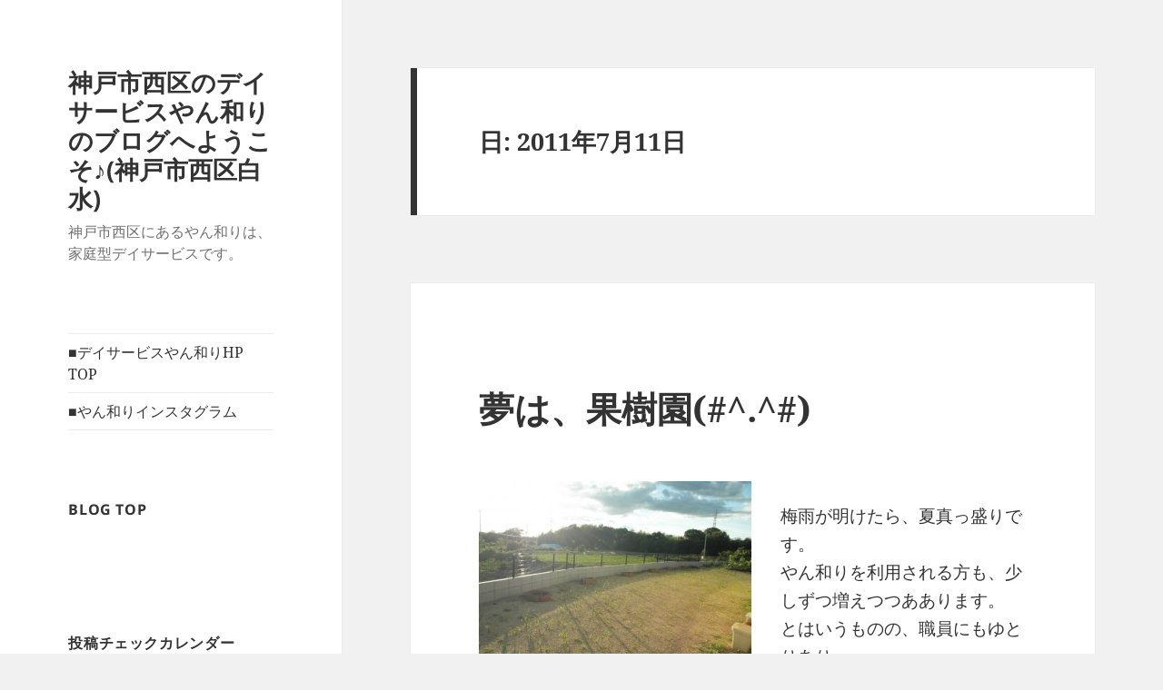

--- FILE ---
content_type: text/html; charset=UTF-8
request_url: https://yanwari.net/blog/archives/date/2011/07/11
body_size: 11315
content:
<!DOCTYPE html>
<html lang="ja" class="no-js">
<head>
	<meta charset="UTF-8">
	<meta name="viewport" content="width=device-width, initial-scale=1.0">
	<link rel="profile" href="https://gmpg.org/xfn/11">
	<link rel="pingback" href="https://yanwari.net/blog/xmlrpc.php">
	<script>
(function(html){html.className = html.className.replace(/\bno-js\b/,'js')})(document.documentElement);
//# sourceURL=twentyfifteen_javascript_detection
</script>
<title>2011年7月11日 &#8211; 神戸市西区のデイサービスやん和りのブログへようこそ♪(神戸市西区白水)</title>
<meta name='robots' content='max-image-preview:large' />
<link rel="alternate" type="application/rss+xml" title="神戸市西区のデイサービスやん和りのブログへようこそ♪(神戸市西区白水) &raquo; フィード" href="https://yanwari.net/blog/feed" />
<link rel="alternate" type="application/rss+xml" title="神戸市西区のデイサービスやん和りのブログへようこそ♪(神戸市西区白水) &raquo; コメントフィード" href="https://yanwari.net/blog/comments/feed" />
<style id='wp-img-auto-sizes-contain-inline-css'>
img:is([sizes=auto i],[sizes^="auto," i]){contain-intrinsic-size:3000px 1500px}
/*# sourceURL=wp-img-auto-sizes-contain-inline-css */
</style>
<style id='wp-emoji-styles-inline-css'>

	img.wp-smiley, img.emoji {
		display: inline !important;
		border: none !important;
		box-shadow: none !important;
		height: 1em !important;
		width: 1em !important;
		margin: 0 0.07em !important;
		vertical-align: -0.1em !important;
		background: none !important;
		padding: 0 !important;
	}
/*# sourceURL=wp-emoji-styles-inline-css */
</style>
<style id='wp-block-library-inline-css'>
:root{--wp-block-synced-color:#7a00df;--wp-block-synced-color--rgb:122,0,223;--wp-bound-block-color:var(--wp-block-synced-color);--wp-editor-canvas-background:#ddd;--wp-admin-theme-color:#007cba;--wp-admin-theme-color--rgb:0,124,186;--wp-admin-theme-color-darker-10:#006ba1;--wp-admin-theme-color-darker-10--rgb:0,107,160.5;--wp-admin-theme-color-darker-20:#005a87;--wp-admin-theme-color-darker-20--rgb:0,90,135;--wp-admin-border-width-focus:2px}@media (min-resolution:192dpi){:root{--wp-admin-border-width-focus:1.5px}}.wp-element-button{cursor:pointer}:root .has-very-light-gray-background-color{background-color:#eee}:root .has-very-dark-gray-background-color{background-color:#313131}:root .has-very-light-gray-color{color:#eee}:root .has-very-dark-gray-color{color:#313131}:root .has-vivid-green-cyan-to-vivid-cyan-blue-gradient-background{background:linear-gradient(135deg,#00d084,#0693e3)}:root .has-purple-crush-gradient-background{background:linear-gradient(135deg,#34e2e4,#4721fb 50%,#ab1dfe)}:root .has-hazy-dawn-gradient-background{background:linear-gradient(135deg,#faaca8,#dad0ec)}:root .has-subdued-olive-gradient-background{background:linear-gradient(135deg,#fafae1,#67a671)}:root .has-atomic-cream-gradient-background{background:linear-gradient(135deg,#fdd79a,#004a59)}:root .has-nightshade-gradient-background{background:linear-gradient(135deg,#330968,#31cdcf)}:root .has-midnight-gradient-background{background:linear-gradient(135deg,#020381,#2874fc)}:root{--wp--preset--font-size--normal:16px;--wp--preset--font-size--huge:42px}.has-regular-font-size{font-size:1em}.has-larger-font-size{font-size:2.625em}.has-normal-font-size{font-size:var(--wp--preset--font-size--normal)}.has-huge-font-size{font-size:var(--wp--preset--font-size--huge)}.has-text-align-center{text-align:center}.has-text-align-left{text-align:left}.has-text-align-right{text-align:right}.has-fit-text{white-space:nowrap!important}#end-resizable-editor-section{display:none}.aligncenter{clear:both}.items-justified-left{justify-content:flex-start}.items-justified-center{justify-content:center}.items-justified-right{justify-content:flex-end}.items-justified-space-between{justify-content:space-between}.screen-reader-text{border:0;clip-path:inset(50%);height:1px;margin:-1px;overflow:hidden;padding:0;position:absolute;width:1px;word-wrap:normal!important}.screen-reader-text:focus{background-color:#ddd;clip-path:none;color:#444;display:block;font-size:1em;height:auto;left:5px;line-height:normal;padding:15px 23px 14px;text-decoration:none;top:5px;width:auto;z-index:100000}html :where(.has-border-color){border-style:solid}html :where([style*=border-top-color]){border-top-style:solid}html :where([style*=border-right-color]){border-right-style:solid}html :where([style*=border-bottom-color]){border-bottom-style:solid}html :where([style*=border-left-color]){border-left-style:solid}html :where([style*=border-width]){border-style:solid}html :where([style*=border-top-width]){border-top-style:solid}html :where([style*=border-right-width]){border-right-style:solid}html :where([style*=border-bottom-width]){border-bottom-style:solid}html :where([style*=border-left-width]){border-left-style:solid}html :where(img[class*=wp-image-]){height:auto;max-width:100%}:where(figure){margin:0 0 1em}html :where(.is-position-sticky){--wp-admin--admin-bar--position-offset:var(--wp-admin--admin-bar--height,0px)}@media screen and (max-width:600px){html :where(.is-position-sticky){--wp-admin--admin-bar--position-offset:0px}}

/*# sourceURL=wp-block-library-inline-css */
</style><style id='global-styles-inline-css'>
:root{--wp--preset--aspect-ratio--square: 1;--wp--preset--aspect-ratio--4-3: 4/3;--wp--preset--aspect-ratio--3-4: 3/4;--wp--preset--aspect-ratio--3-2: 3/2;--wp--preset--aspect-ratio--2-3: 2/3;--wp--preset--aspect-ratio--16-9: 16/9;--wp--preset--aspect-ratio--9-16: 9/16;--wp--preset--color--black: #000000;--wp--preset--color--cyan-bluish-gray: #abb8c3;--wp--preset--color--white: #fff;--wp--preset--color--pale-pink: #f78da7;--wp--preset--color--vivid-red: #cf2e2e;--wp--preset--color--luminous-vivid-orange: #ff6900;--wp--preset--color--luminous-vivid-amber: #fcb900;--wp--preset--color--light-green-cyan: #7bdcb5;--wp--preset--color--vivid-green-cyan: #00d084;--wp--preset--color--pale-cyan-blue: #8ed1fc;--wp--preset--color--vivid-cyan-blue: #0693e3;--wp--preset--color--vivid-purple: #9b51e0;--wp--preset--color--dark-gray: #111;--wp--preset--color--light-gray: #f1f1f1;--wp--preset--color--yellow: #f4ca16;--wp--preset--color--dark-brown: #352712;--wp--preset--color--medium-pink: #e53b51;--wp--preset--color--light-pink: #ffe5d1;--wp--preset--color--dark-purple: #2e2256;--wp--preset--color--purple: #674970;--wp--preset--color--blue-gray: #22313f;--wp--preset--color--bright-blue: #55c3dc;--wp--preset--color--light-blue: #e9f2f9;--wp--preset--gradient--vivid-cyan-blue-to-vivid-purple: linear-gradient(135deg,rgb(6,147,227) 0%,rgb(155,81,224) 100%);--wp--preset--gradient--light-green-cyan-to-vivid-green-cyan: linear-gradient(135deg,rgb(122,220,180) 0%,rgb(0,208,130) 100%);--wp--preset--gradient--luminous-vivid-amber-to-luminous-vivid-orange: linear-gradient(135deg,rgb(252,185,0) 0%,rgb(255,105,0) 100%);--wp--preset--gradient--luminous-vivid-orange-to-vivid-red: linear-gradient(135deg,rgb(255,105,0) 0%,rgb(207,46,46) 100%);--wp--preset--gradient--very-light-gray-to-cyan-bluish-gray: linear-gradient(135deg,rgb(238,238,238) 0%,rgb(169,184,195) 100%);--wp--preset--gradient--cool-to-warm-spectrum: linear-gradient(135deg,rgb(74,234,220) 0%,rgb(151,120,209) 20%,rgb(207,42,186) 40%,rgb(238,44,130) 60%,rgb(251,105,98) 80%,rgb(254,248,76) 100%);--wp--preset--gradient--blush-light-purple: linear-gradient(135deg,rgb(255,206,236) 0%,rgb(152,150,240) 100%);--wp--preset--gradient--blush-bordeaux: linear-gradient(135deg,rgb(254,205,165) 0%,rgb(254,45,45) 50%,rgb(107,0,62) 100%);--wp--preset--gradient--luminous-dusk: linear-gradient(135deg,rgb(255,203,112) 0%,rgb(199,81,192) 50%,rgb(65,88,208) 100%);--wp--preset--gradient--pale-ocean: linear-gradient(135deg,rgb(255,245,203) 0%,rgb(182,227,212) 50%,rgb(51,167,181) 100%);--wp--preset--gradient--electric-grass: linear-gradient(135deg,rgb(202,248,128) 0%,rgb(113,206,126) 100%);--wp--preset--gradient--midnight: linear-gradient(135deg,rgb(2,3,129) 0%,rgb(40,116,252) 100%);--wp--preset--gradient--dark-gray-gradient-gradient: linear-gradient(90deg, rgba(17,17,17,1) 0%, rgba(42,42,42,1) 100%);--wp--preset--gradient--light-gray-gradient: linear-gradient(90deg, rgba(241,241,241,1) 0%, rgba(215,215,215,1) 100%);--wp--preset--gradient--white-gradient: linear-gradient(90deg, rgba(255,255,255,1) 0%, rgba(230,230,230,1) 100%);--wp--preset--gradient--yellow-gradient: linear-gradient(90deg, rgba(244,202,22,1) 0%, rgba(205,168,10,1) 100%);--wp--preset--gradient--dark-brown-gradient: linear-gradient(90deg, rgba(53,39,18,1) 0%, rgba(91,67,31,1) 100%);--wp--preset--gradient--medium-pink-gradient: linear-gradient(90deg, rgba(229,59,81,1) 0%, rgba(209,28,51,1) 100%);--wp--preset--gradient--light-pink-gradient: linear-gradient(90deg, rgba(255,229,209,1) 0%, rgba(255,200,158,1) 100%);--wp--preset--gradient--dark-purple-gradient: linear-gradient(90deg, rgba(46,34,86,1) 0%, rgba(66,48,123,1) 100%);--wp--preset--gradient--purple-gradient: linear-gradient(90deg, rgba(103,73,112,1) 0%, rgba(131,93,143,1) 100%);--wp--preset--gradient--blue-gray-gradient: linear-gradient(90deg, rgba(34,49,63,1) 0%, rgba(52,75,96,1) 100%);--wp--preset--gradient--bright-blue-gradient: linear-gradient(90deg, rgba(85,195,220,1) 0%, rgba(43,180,211,1) 100%);--wp--preset--gradient--light-blue-gradient: linear-gradient(90deg, rgba(233,242,249,1) 0%, rgba(193,218,238,1) 100%);--wp--preset--font-size--small: 13px;--wp--preset--font-size--medium: 20px;--wp--preset--font-size--large: 36px;--wp--preset--font-size--x-large: 42px;--wp--preset--spacing--20: 0.44rem;--wp--preset--spacing--30: 0.67rem;--wp--preset--spacing--40: 1rem;--wp--preset--spacing--50: 1.5rem;--wp--preset--spacing--60: 2.25rem;--wp--preset--spacing--70: 3.38rem;--wp--preset--spacing--80: 5.06rem;--wp--preset--shadow--natural: 6px 6px 9px rgba(0, 0, 0, 0.2);--wp--preset--shadow--deep: 12px 12px 50px rgba(0, 0, 0, 0.4);--wp--preset--shadow--sharp: 6px 6px 0px rgba(0, 0, 0, 0.2);--wp--preset--shadow--outlined: 6px 6px 0px -3px rgb(255, 255, 255), 6px 6px rgb(0, 0, 0);--wp--preset--shadow--crisp: 6px 6px 0px rgb(0, 0, 0);}:where(.is-layout-flex){gap: 0.5em;}:where(.is-layout-grid){gap: 0.5em;}body .is-layout-flex{display: flex;}.is-layout-flex{flex-wrap: wrap;align-items: center;}.is-layout-flex > :is(*, div){margin: 0;}body .is-layout-grid{display: grid;}.is-layout-grid > :is(*, div){margin: 0;}:where(.wp-block-columns.is-layout-flex){gap: 2em;}:where(.wp-block-columns.is-layout-grid){gap: 2em;}:where(.wp-block-post-template.is-layout-flex){gap: 1.25em;}:where(.wp-block-post-template.is-layout-grid){gap: 1.25em;}.has-black-color{color: var(--wp--preset--color--black) !important;}.has-cyan-bluish-gray-color{color: var(--wp--preset--color--cyan-bluish-gray) !important;}.has-white-color{color: var(--wp--preset--color--white) !important;}.has-pale-pink-color{color: var(--wp--preset--color--pale-pink) !important;}.has-vivid-red-color{color: var(--wp--preset--color--vivid-red) !important;}.has-luminous-vivid-orange-color{color: var(--wp--preset--color--luminous-vivid-orange) !important;}.has-luminous-vivid-amber-color{color: var(--wp--preset--color--luminous-vivid-amber) !important;}.has-light-green-cyan-color{color: var(--wp--preset--color--light-green-cyan) !important;}.has-vivid-green-cyan-color{color: var(--wp--preset--color--vivid-green-cyan) !important;}.has-pale-cyan-blue-color{color: var(--wp--preset--color--pale-cyan-blue) !important;}.has-vivid-cyan-blue-color{color: var(--wp--preset--color--vivid-cyan-blue) !important;}.has-vivid-purple-color{color: var(--wp--preset--color--vivid-purple) !important;}.has-black-background-color{background-color: var(--wp--preset--color--black) !important;}.has-cyan-bluish-gray-background-color{background-color: var(--wp--preset--color--cyan-bluish-gray) !important;}.has-white-background-color{background-color: var(--wp--preset--color--white) !important;}.has-pale-pink-background-color{background-color: var(--wp--preset--color--pale-pink) !important;}.has-vivid-red-background-color{background-color: var(--wp--preset--color--vivid-red) !important;}.has-luminous-vivid-orange-background-color{background-color: var(--wp--preset--color--luminous-vivid-orange) !important;}.has-luminous-vivid-amber-background-color{background-color: var(--wp--preset--color--luminous-vivid-amber) !important;}.has-light-green-cyan-background-color{background-color: var(--wp--preset--color--light-green-cyan) !important;}.has-vivid-green-cyan-background-color{background-color: var(--wp--preset--color--vivid-green-cyan) !important;}.has-pale-cyan-blue-background-color{background-color: var(--wp--preset--color--pale-cyan-blue) !important;}.has-vivid-cyan-blue-background-color{background-color: var(--wp--preset--color--vivid-cyan-blue) !important;}.has-vivid-purple-background-color{background-color: var(--wp--preset--color--vivid-purple) !important;}.has-black-border-color{border-color: var(--wp--preset--color--black) !important;}.has-cyan-bluish-gray-border-color{border-color: var(--wp--preset--color--cyan-bluish-gray) !important;}.has-white-border-color{border-color: var(--wp--preset--color--white) !important;}.has-pale-pink-border-color{border-color: var(--wp--preset--color--pale-pink) !important;}.has-vivid-red-border-color{border-color: var(--wp--preset--color--vivid-red) !important;}.has-luminous-vivid-orange-border-color{border-color: var(--wp--preset--color--luminous-vivid-orange) !important;}.has-luminous-vivid-amber-border-color{border-color: var(--wp--preset--color--luminous-vivid-amber) !important;}.has-light-green-cyan-border-color{border-color: var(--wp--preset--color--light-green-cyan) !important;}.has-vivid-green-cyan-border-color{border-color: var(--wp--preset--color--vivid-green-cyan) !important;}.has-pale-cyan-blue-border-color{border-color: var(--wp--preset--color--pale-cyan-blue) !important;}.has-vivid-cyan-blue-border-color{border-color: var(--wp--preset--color--vivid-cyan-blue) !important;}.has-vivid-purple-border-color{border-color: var(--wp--preset--color--vivid-purple) !important;}.has-vivid-cyan-blue-to-vivid-purple-gradient-background{background: var(--wp--preset--gradient--vivid-cyan-blue-to-vivid-purple) !important;}.has-light-green-cyan-to-vivid-green-cyan-gradient-background{background: var(--wp--preset--gradient--light-green-cyan-to-vivid-green-cyan) !important;}.has-luminous-vivid-amber-to-luminous-vivid-orange-gradient-background{background: var(--wp--preset--gradient--luminous-vivid-amber-to-luminous-vivid-orange) !important;}.has-luminous-vivid-orange-to-vivid-red-gradient-background{background: var(--wp--preset--gradient--luminous-vivid-orange-to-vivid-red) !important;}.has-very-light-gray-to-cyan-bluish-gray-gradient-background{background: var(--wp--preset--gradient--very-light-gray-to-cyan-bluish-gray) !important;}.has-cool-to-warm-spectrum-gradient-background{background: var(--wp--preset--gradient--cool-to-warm-spectrum) !important;}.has-blush-light-purple-gradient-background{background: var(--wp--preset--gradient--blush-light-purple) !important;}.has-blush-bordeaux-gradient-background{background: var(--wp--preset--gradient--blush-bordeaux) !important;}.has-luminous-dusk-gradient-background{background: var(--wp--preset--gradient--luminous-dusk) !important;}.has-pale-ocean-gradient-background{background: var(--wp--preset--gradient--pale-ocean) !important;}.has-electric-grass-gradient-background{background: var(--wp--preset--gradient--electric-grass) !important;}.has-midnight-gradient-background{background: var(--wp--preset--gradient--midnight) !important;}.has-small-font-size{font-size: var(--wp--preset--font-size--small) !important;}.has-medium-font-size{font-size: var(--wp--preset--font-size--medium) !important;}.has-large-font-size{font-size: var(--wp--preset--font-size--large) !important;}.has-x-large-font-size{font-size: var(--wp--preset--font-size--x-large) !important;}
/*# sourceURL=global-styles-inline-css */
</style>

<style id='classic-theme-styles-inline-css'>
/*! This file is auto-generated */
.wp-block-button__link{color:#fff;background-color:#32373c;border-radius:9999px;box-shadow:none;text-decoration:none;padding:calc(.667em + 2px) calc(1.333em + 2px);font-size:1.125em}.wp-block-file__button{background:#32373c;color:#fff;text-decoration:none}
/*# sourceURL=/wp-includes/css/classic-themes.min.css */
</style>
<link rel='stylesheet' id='remoji-css-css' href='https://yanwari.net/blog/wp-content/plugins/remoji/assets/css/remoji.css?ver=2.2' media='all' />
<link rel='stylesheet' id='twentyfifteen-fonts-css' href='https://yanwari.net/blog/wp-content/themes/twentyfifteen/assets/fonts/noto-sans-plus-noto-serif-plus-inconsolata.css?ver=20230328' media='all' />
<link rel='stylesheet' id='genericons-css' href='https://yanwari.net/blog/wp-content/themes/twentyfifteen/genericons/genericons.css?ver=20251101' media='all' />
<link rel='stylesheet' id='twentyfifteen-style-css' href='https://yanwari.net/blog/wp-content/themes/twentyfifteen/style.css?ver=20251202' media='all' />
<link rel='stylesheet' id='twentyfifteen-block-style-css' href='https://yanwari.net/blog/wp-content/themes/twentyfifteen/css/blocks.css?ver=20240715' media='all' />
<script src="https://yanwari.net/blog/wp-includes/js/jquery/jquery.min.js?ver=3.7.1" id="jquery-core-js"></script>
<script src="https://yanwari.net/blog/wp-includes/js/jquery/jquery-migrate.min.js?ver=3.4.1" id="jquery-migrate-js"></script>
<script id="remoji-js-js-extra">
var remoji = {"show_reaction_panel_url":"https://yanwari.net/blog/wp-json/remoji/v1/show_reaction_panel","reaction_submit_url":"https://yanwari.net/blog/wp-json/remoji/v1/add","nonce":"5594bdfdff"};
//# sourceURL=remoji-js-js-extra
</script>
<script src="https://yanwari.net/blog/wp-content/plugins/remoji/assets/remoji.js?ver=2.2" id="remoji-js-js"></script>
<script id="twentyfifteen-script-js-extra">
var screenReaderText = {"expand":"\u003Cspan class=\"screen-reader-text\"\u003E\u30b5\u30d6\u30e1\u30cb\u30e5\u30fc\u3092\u5c55\u958b\u003C/span\u003E","collapse":"\u003Cspan class=\"screen-reader-text\"\u003E\u30b5\u30d6\u30e1\u30cb\u30e5\u30fc\u3092\u9589\u3058\u308b\u003C/span\u003E"};
//# sourceURL=twentyfifteen-script-js-extra
</script>
<script src="https://yanwari.net/blog/wp-content/themes/twentyfifteen/js/functions.js?ver=20250729" id="twentyfifteen-script-js" defer data-wp-strategy="defer"></script>
<link rel="https://api.w.org/" href="https://yanwari.net/blog/wp-json/" /><link rel="EditURI" type="application/rsd+xml" title="RSD" href="https://yanwari.net/blog/xmlrpc.php?rsd" />
<meta name="generator" content="WordPress 6.9" />
<style>.recentcomments a{display:inline !important;padding:0 !important;margin:0 !important;}</style>
<!-- BEGIN: WP Social Bookmarking Light HEAD -->


<script>
    (function (d, s, id) {
        var js, fjs = d.getElementsByTagName(s)[0];
        if (d.getElementById(id)) return;
        js = d.createElement(s);
        js.id = id;
        js.src = "//connect.facebook.net/en_US/sdk.js#xfbml=1&version=v2.7";
        fjs.parentNode.insertBefore(js, fjs);
    }(document, 'script', 'facebook-jssdk'));
</script>

<style type="text/css">
    .wp_social_bookmarking_light{
    border: 0 !important;
    padding: 10px 0 20px 0 !important;
    margin: 0 !important;
}
.wp_social_bookmarking_light div{
    float: left !important;
    border: 0 !important;
    padding: 0 !important;
    margin: 0 5px 0px 0 !important;
    min-height: 30px !important;
    line-height: 18px !important;
    text-indent: 0 !important;
}
.wp_social_bookmarking_light img{
    border: 0 !important;
    padding: 0;
    margin: 0;
    vertical-align: top !important;
}
.wp_social_bookmarking_light_clear{
    clear: both !important;
}
#fb-root{
    display: none;
}
.wsbl_twitter{
    width: 100px;
}
.wsbl_facebook_like iframe{
    max-width: none !important;
}
.wsbl_pinterest a{
    border: 0px !important;
}
</style>
<!-- END: WP Social Bookmarking Light HEAD -->
		<style id="wp-custom-css">
			h1, h2, h3, h4, h5, h6 {
    display: block;
    margin: 1em 0;
    font-weight: bold;
}		</style>
		</head>

<body class="archive date wp-embed-responsive wp-theme-twentyfifteen">
<div id="page" class="hfeed site">
	<a class="skip-link screen-reader-text" href="#content">
		コンテンツへスキップ	</a>

	<div id="sidebar" class="sidebar">
		<header id="masthead" class="site-header">
			<div class="site-branding">
									<p class="site-title"><a href="https://yanwari.net/blog/" rel="home" >神戸市西区のデイサービスやん和りのブログへようこそ♪(神戸市西区白水)</a></p>
										<p class="site-description">神戸市西区にあるやん和りは、家庭型デイサービスです。</p>
				
				<button class="secondary-toggle">﻿メニューとウィジェット</button>
			</div><!-- .site-branding -->
		</header><!-- .site-header -->

			<div id="secondary" class="secondary">

					<nav id="site-navigation" class="main-navigation">
				<div class="menu-menu-container"><ul id="menu-menu" class="nav-menu"><li id="menu-item-88040" class="menu-item menu-item-type-custom menu-item-object-custom menu-item-88040"><a href="https://yanwari.net/">■デイサービスやん和りHP TOP</a></li>
<li id="menu-item-88041" class="menu-item menu-item-type-custom menu-item-object-custom menu-item-88041"><a href="https://www.instagram.com/mikakomama1995/">■やん和りインスタグラム</a></li>
</ul></div>			</nav><!-- .main-navigation -->
		
		
					<div id="widget-area" class="widget-area" role="complementary">
				<aside id="media_image-2" class="widget widget_media_image"><h2 class="widget-title">BLOG TOP</h2><a href="https://yanwari.net/blog/"><img class="image " src="http://yanwari.net/blog/wp-content/uploads/2021/09/ojioba.jpg" alt="" width="209" height="164" decoding="async" /></a></aside><aside id="calendar-4" class="widget widget_calendar"><h2 class="widget-title">投稿チェックカレンダー</h2><div id="calendar_wrap" class="calendar_wrap"><table id="wp-calendar" class="wp-calendar-table">
	<caption>2011年7月</caption>
	<thead>
	<tr>
		<th scope="col" aria-label="月曜日">月</th>
		<th scope="col" aria-label="火曜日">火</th>
		<th scope="col" aria-label="水曜日">水</th>
		<th scope="col" aria-label="木曜日">木</th>
		<th scope="col" aria-label="金曜日">金</th>
		<th scope="col" aria-label="土曜日">土</th>
		<th scope="col" aria-label="日曜日">日</th>
	</tr>
	</thead>
	<tbody>
	<tr>
		<td colspan="4" class="pad">&nbsp;</td><td><a href="https://yanwari.net/blog/archives/date/2011/07/01" aria-label="2011年7月1日 に投稿を公開">1</a></td><td>2</td><td>3</td>
	</tr>
	<tr>
		<td><a href="https://yanwari.net/blog/archives/date/2011/07/04" aria-label="2011年7月4日 に投稿を公開">4</a></td><td><a href="https://yanwari.net/blog/archives/date/2011/07/05" aria-label="2011年7月5日 に投稿を公開">5</a></td><td><a href="https://yanwari.net/blog/archives/date/2011/07/06" aria-label="2011年7月6日 に投稿を公開">6</a></td><td><a href="https://yanwari.net/blog/archives/date/2011/07/07" aria-label="2011年7月7日 に投稿を公開">7</a></td><td><a href="https://yanwari.net/blog/archives/date/2011/07/08" aria-label="2011年7月8日 に投稿を公開">8</a></td><td>9</td><td>10</td>
	</tr>
	<tr>
		<td><a href="https://yanwari.net/blog/archives/date/2011/07/11" aria-label="2011年7月11日 に投稿を公開">11</a></td><td><a href="https://yanwari.net/blog/archives/date/2011/07/12" aria-label="2011年7月12日 に投稿を公開">12</a></td><td><a href="https://yanwari.net/blog/archives/date/2011/07/13" aria-label="2011年7月13日 に投稿を公開">13</a></td><td><a href="https://yanwari.net/blog/archives/date/2011/07/14" aria-label="2011年7月14日 に投稿を公開">14</a></td><td><a href="https://yanwari.net/blog/archives/date/2011/07/15" aria-label="2011年7月15日 に投稿を公開">15</a></td><td>16</td><td>17</td>
	</tr>
	<tr>
		<td>18</td><td><a href="https://yanwari.net/blog/archives/date/2011/07/19" aria-label="2011年7月19日 に投稿を公開">19</a></td><td><a href="https://yanwari.net/blog/archives/date/2011/07/20" aria-label="2011年7月20日 に投稿を公開">20</a></td><td><a href="https://yanwari.net/blog/archives/date/2011/07/21" aria-label="2011年7月21日 に投稿を公開">21</a></td><td><a href="https://yanwari.net/blog/archives/date/2011/07/22" aria-label="2011年7月22日 に投稿を公開">22</a></td><td><a href="https://yanwari.net/blog/archives/date/2011/07/23" aria-label="2011年7月23日 に投稿を公開">23</a></td><td>24</td>
	</tr>
	<tr>
		<td><a href="https://yanwari.net/blog/archives/date/2011/07/25" aria-label="2011年7月25日 に投稿を公開">25</a></td><td><a href="https://yanwari.net/blog/archives/date/2011/07/26" aria-label="2011年7月26日 に投稿を公開">26</a></td><td><a href="https://yanwari.net/blog/archives/date/2011/07/27" aria-label="2011年7月27日 に投稿を公開">27</a></td><td><a href="https://yanwari.net/blog/archives/date/2011/07/28" aria-label="2011年7月28日 に投稿を公開">28</a></td><td>29</td><td>30</td><td><a href="https://yanwari.net/blog/archives/date/2011/07/31" aria-label="2011年7月31日 に投稿を公開">31</a></td>
	</tr>
	</tbody>
	</table><nav aria-label="前と次の月" class="wp-calendar-nav">
		<span class="wp-calendar-nav-prev"><a href="https://yanwari.net/blog/archives/date/2011/06">&laquo; 6月</a></span>
		<span class="pad">&nbsp;</span>
		<span class="wp-calendar-nav-next"><a href="https://yanwari.net/blog/archives/date/2011/08">8月 &raquo;</a></span>
	</nav></div></aside><aside id="search-2" class="widget widget_search"><form role="search" method="get" class="search-form" action="https://yanwari.net/blog/">
				<label>
					<span class="screen-reader-text">検索:</span>
					<input type="search" class="search-field" placeholder="検索&hellip;" value="" name="s" />
				</label>
				<input type="submit" class="search-submit screen-reader-text" value="検索" />
			</form></aside><aside id="text-3" class="widget widget_text">			<div class="textwidget"><table width="240" border="0">
  <tr>
    <td><div align="center"><a href="http://yanwari.net/contact.html" target="_parent"><img src="http://yanwari.net/blog/wp-content/themes/lukoo/images/header/tekisutoimg.gif" alt="デイサービス　やん和り問い合わせ" border="0"></a><br>
    ↑クリックするとお問い合わせできます。<br>
    </div></td>
  </tr>
  <tr>
    <td><div align="center"><br><br><a href="http://www.yanwari.net/" target="_blank"><img src="http://www.yanwari.net/img/mogibana.gif" titel="ホームページにも遊びにきてね" alt="ホームページにも遊びにきてね" border="0"></a><br><br>
    私達がお出迎えいたします。<br>
<br></div></td>
  </tr>
</table></div>
		</aside><aside id="calendar-3" class="widget widget_calendar"><div class="calendar_wrap"><table id="wp-calendar" class="wp-calendar-table">
	<caption>2011年7月</caption>
	<thead>
	<tr>
		<th scope="col" aria-label="月曜日">月</th>
		<th scope="col" aria-label="火曜日">火</th>
		<th scope="col" aria-label="水曜日">水</th>
		<th scope="col" aria-label="木曜日">木</th>
		<th scope="col" aria-label="金曜日">金</th>
		<th scope="col" aria-label="土曜日">土</th>
		<th scope="col" aria-label="日曜日">日</th>
	</tr>
	</thead>
	<tbody>
	<tr>
		<td colspan="4" class="pad">&nbsp;</td><td><a href="https://yanwari.net/blog/archives/date/2011/07/01" aria-label="2011年7月1日 に投稿を公開">1</a></td><td>2</td><td>3</td>
	</tr>
	<tr>
		<td><a href="https://yanwari.net/blog/archives/date/2011/07/04" aria-label="2011年7月4日 に投稿を公開">4</a></td><td><a href="https://yanwari.net/blog/archives/date/2011/07/05" aria-label="2011年7月5日 に投稿を公開">5</a></td><td><a href="https://yanwari.net/blog/archives/date/2011/07/06" aria-label="2011年7月6日 に投稿を公開">6</a></td><td><a href="https://yanwari.net/blog/archives/date/2011/07/07" aria-label="2011年7月7日 に投稿を公開">7</a></td><td><a href="https://yanwari.net/blog/archives/date/2011/07/08" aria-label="2011年7月8日 に投稿を公開">8</a></td><td>9</td><td>10</td>
	</tr>
	<tr>
		<td><a href="https://yanwari.net/blog/archives/date/2011/07/11" aria-label="2011年7月11日 に投稿を公開">11</a></td><td><a href="https://yanwari.net/blog/archives/date/2011/07/12" aria-label="2011年7月12日 に投稿を公開">12</a></td><td><a href="https://yanwari.net/blog/archives/date/2011/07/13" aria-label="2011年7月13日 に投稿を公開">13</a></td><td><a href="https://yanwari.net/blog/archives/date/2011/07/14" aria-label="2011年7月14日 に投稿を公開">14</a></td><td><a href="https://yanwari.net/blog/archives/date/2011/07/15" aria-label="2011年7月15日 に投稿を公開">15</a></td><td>16</td><td>17</td>
	</tr>
	<tr>
		<td>18</td><td><a href="https://yanwari.net/blog/archives/date/2011/07/19" aria-label="2011年7月19日 に投稿を公開">19</a></td><td><a href="https://yanwari.net/blog/archives/date/2011/07/20" aria-label="2011年7月20日 に投稿を公開">20</a></td><td><a href="https://yanwari.net/blog/archives/date/2011/07/21" aria-label="2011年7月21日 に投稿を公開">21</a></td><td><a href="https://yanwari.net/blog/archives/date/2011/07/22" aria-label="2011年7月22日 に投稿を公開">22</a></td><td><a href="https://yanwari.net/blog/archives/date/2011/07/23" aria-label="2011年7月23日 に投稿を公開">23</a></td><td>24</td>
	</tr>
	<tr>
		<td><a href="https://yanwari.net/blog/archives/date/2011/07/25" aria-label="2011年7月25日 に投稿を公開">25</a></td><td><a href="https://yanwari.net/blog/archives/date/2011/07/26" aria-label="2011年7月26日 に投稿を公開">26</a></td><td><a href="https://yanwari.net/blog/archives/date/2011/07/27" aria-label="2011年7月27日 に投稿を公開">27</a></td><td><a href="https://yanwari.net/blog/archives/date/2011/07/28" aria-label="2011年7月28日 に投稿を公開">28</a></td><td>29</td><td>30</td><td><a href="https://yanwari.net/blog/archives/date/2011/07/31" aria-label="2011年7月31日 に投稿を公開">31</a></td>
	</tr>
	</tbody>
	</table><nav aria-label="前と次の月" class="wp-calendar-nav">
		<span class="wp-calendar-nav-prev"><a href="https://yanwari.net/blog/archives/date/2011/06">&laquo; 6月</a></span>
		<span class="pad">&nbsp;</span>
		<span class="wp-calendar-nav-next"><a href="https://yanwari.net/blog/archives/date/2011/08">8月 &raquo;</a></span>
	</nav></div></aside><aside id="categories-2" class="widget widget_categories"><h2 class="widget-title">カテゴリー</h2><nav aria-label="カテゴリー">
			<ul>
					<li class="cat-item cat-item-13"><a href="https://yanwari.net/blog/archives/category/yanwaricafe">やん和りカフェ☕</a>
</li>
	<li class="cat-item cat-item-3"><a href="https://yanwari.net/blog/archives/category/information">インフォメーション</a>
</li>
	<li class="cat-item cat-item-9"><a href="https://yanwari.net/blog/archives/category/staffu">スタッフのご案内</a>
</li>
	<li class="cat-item cat-item-7"><a href="https://yanwari.net/blog/archives/category/taiken">デイサービス体験のご案内</a>
</li>
	<li class="cat-item cat-item-4"><a href="https://yanwari.net/blog/archives/category/todayslunch">今日のランチ</a>
</li>
	<li class="cat-item cat-item-10"><a href="https://yanwari.net/blog/archives/category/about">会社概要</a>
</li>
	<li class="cat-item cat-item-8"><a href="https://yanwari.net/blog/archives/category/ryokin">料金などのご案内</a>
</li>
	<li class="cat-item cat-item-12"><a href="https://yanwari.net/blog/archives/category/map">施設所在地MAP</a>
</li>
	<li class="cat-item cat-item-5"><a href="https://yanwari.net/blog/archives/category/dekigoto">日々の出来事</a>
</li>
	<li class="cat-item cat-item-1"><a href="https://yanwari.net/blog/archives/category/%e6%9c%aa%e5%88%86%e9%a1%9e">未分類</a>
</li>
	<li class="cat-item cat-item-6"><a href="https://yanwari.net/blog/archives/category/bosyu">求人案内</a>
</li>
			</ul>

			</nav></aside><aside id="linkcat-2" class="widget widget_links"><h2 class="widget-title">ブログロール</h2>
	<ul class='xoxo blogroll'>
<li><a href="http://yanwari.net" rel="me" title="神戸市西区白水にあるデイサービスやん和りのホームページです" target="_top">デイサービスやん和りホームページ</a></li>

	</ul>
</aside>

		<aside id="recent-posts-2" class="widget widget_recent_entries">
		<h2 class="widget-title">最近の投稿</h2><nav aria-label="最近の投稿">
		<ul>
											<li>
					<a href="https://yanwari.net/blog/archives/107373">1月28日　あっという間に1月が終わりそうですね</a>
									</li>
											<li>
					<a href="https://yanwari.net/blog/archives/107368">1月27日　また寒波がきますね～</a>
									</li>
											<li>
					<a href="https://yanwari.net/blog/archives/107357">1月26日　今週もかなり寒いですね</a>
									</li>
											<li>
					<a href="https://yanwari.net/blog/archives/107346">1月24日　みぞれ雪</a>
									</li>
											<li>
					<a href="https://yanwari.net/blog/archives/107326">1月23日　お誕生日会</a>
									</li>
					</ul>

		</nav></aside><aside id="recent-comments-2" class="widget widget_recent_comments"><h2 class="widget-title">最近のコメント</h2><nav aria-label="最近のコメント"><ul id="recentcomments"><li class="recentcomments"><a href="https://yanwari.net/blog/archives/92767#comment-11713">7月23日　大暑</a> に <span class="comment-author-link">あめふらし</span> より</li><li class="recentcomments"><a href="https://yanwari.net/blog/archives/47306#comment-11572">9月13日　新しい仲間も増えてきました♡</a> に <span class="comment-author-link">saka</span> より</li><li class="recentcomments"><a href="https://yanwari.net/blog/archives/47266#comment-11570">9月12日　秋雨前線☂</a> に <span class="comment-author-link">はたなか</span> より</li></ul></nav></aside>			</div><!-- .widget-area -->
		
	</div><!-- .secondary -->

	</div><!-- .sidebar -->

	<div id="content" class="site-content">

	<section id="primary" class="content-area">
		<main id="main" class="site-main">

		
			<header class="page-header">
				<h1 class="page-title">日: <span>2011年7月11日</span></h1>			</header><!-- .page-header -->

			
<article id="post-360" class="post-360 post type-post status-publish format-standard hentry category-information category-dekigoto">
	
	<header class="entry-header">
		<h2 class="entry-title"><a href="https://yanwari.net/blog/archives/360" rel="bookmark">夢は、果樹園(#^.^#)</a></h2>	</header><!-- .entry-header -->

	<div class="entry-content">
		<p><a href="http://yanwari.net/blog/archives/360/olympus-digital-camera-83" rel="attachment wp-att-363"><img fetchpriority="high" decoding="async" src="http://yanwari.net/blog/wp-content/uploads/2011/07/P7110013-300x225.jpg" alt="" title="果樹園" width="300" height="225" class="alignleft size-medium wp-image-363" srcset="https://yanwari.net/blog/wp-content/uploads/2011/07/P7110013-300x225.jpg 300w, https://yanwari.net/blog/wp-content/uploads/2011/07/P7110013-450x337.jpg 450w, https://yanwari.net/blog/wp-content/uploads/2011/07/P7110013.jpg 640w" sizes="(max-width: 300px) 100vw, 300px" /></a><br />
梅雨が明けたら、夏真っ盛りです。<br />
やん和りを利用される方も、少しずつ増えつつああります。<br />
とはいうものの、職員にもゆとりあり。<br />
あまった時間を、つかわなきゃ損です。<br />
という事で、裏庭に果樹園を作る事にしました。<br />
まずは、レンガと土を購入しました。<br />
女性スタッフが、軽トラ借りて運転してくれます。<br />
頼もしい限りです。<br />
みんなで汗流して、少し日焼けして、、、、なんの仕事？<br />
でも、いい人ばかり集まりました。自慢です。<br />
まだまだ規模も小さく、働いていただける方も増やしていかなくてはいけません。<br />
こんな所ですが、気になられる方は声をかけてください。<br />
特に看護師さん、今なら空きありですよ。<br />
こなきゃ、損ですよ。　なんてね。<br />
よろしく、お願いいたします。</p>
<p>本日、うれしい事が一つありました。<br />
とある窓口で、会社名を出すと、、、、<br />
「ひとつずつ、ゆっくりと、っていう意味ですね。」なんて言ってくれました。<br />
会社名なんて、あんまし出てくる事ないと思いカタカナ文字を決めてしまいました。<br />
株式会社　プティ・タ・プティ　は、少しずつ、ゆっくりと、、、という意味です。</p>
<div class="remoji_bar"><div class="remoji_add_container" data-remoji-id="360" data-remoji-type="post"><div class="remoji_add_icon"></div></div><div class="remoji_error_bar" data-remoji-id="360" data-remoji-type="post" style="display: none;">Error happened.</div></div>	</div><!-- .entry-content -->

	
	<footer class="entry-footer">
		<span class="posted-on"><span class="screen-reader-text">投稿日: </span><a href="https://yanwari.net/blog/archives/360" rel="bookmark"><time class="entry-date published" datetime="2011-07-11T18:51:46+09:00">2011年7月11日</time><time class="updated" datetime="2011-07-11T19:13:05+09:00">2011年7月11日</time></a></span><span class="cat-links"><span class="screen-reader-text">カテゴリー </span><a href="https://yanwari.net/blog/archives/category/information" rel="category tag">インフォメーション</a>, <a href="https://yanwari.net/blog/archives/category/dekigoto" rel="category tag">日々の出来事</a></span><span class="comments-link"><a href="https://yanwari.net/blog/archives/360#respond"><span class="screen-reader-text">夢は、果樹園(#^.^#) に</span>コメントを残す</a></span>			</footer><!-- .entry-footer -->

</article><!-- #post-360 -->

		</main><!-- .site-main -->
	</section><!-- .content-area -->


	</div><!-- .site-content -->

	<footer id="colophon" class="site-footer">
		<div class="site-info">
									<a href="https://ja.wordpress.org/" class="imprint">
				Proudly powered by WordPress			</a>
		</div><!-- .site-info -->
	</footer><!-- .site-footer -->

</div><!-- .site -->

<script type="speculationrules">
{"prefetch":[{"source":"document","where":{"and":[{"href_matches":"/blog/*"},{"not":{"href_matches":["/blog/wp-*.php","/blog/wp-admin/*","/blog/wp-content/uploads/*","/blog/wp-content/*","/blog/wp-content/plugins/*","/blog/wp-content/themes/twentyfifteen/*","/blog/*\\?(.+)"]}},{"not":{"selector_matches":"a[rel~=\"nofollow\"]"}},{"not":{"selector_matches":".no-prefetch, .no-prefetch a"}}]},"eagerness":"conservative"}]}
</script>

<!-- BEGIN: WP Social Bookmarking Light FOOTER -->
    <script>!function(d,s,id){var js,fjs=d.getElementsByTagName(s)[0],p=/^http:/.test(d.location)?'http':'https';if(!d.getElementById(id)){js=d.createElement(s);js.id=id;js.src=p+'://platform.twitter.com/widgets.js';fjs.parentNode.insertBefore(js,fjs);}}(document, 'script', 'twitter-wjs');</script>


<!-- END: WP Social Bookmarking Light FOOTER -->
<script id="wp-emoji-settings" type="application/json">
{"baseUrl":"https://s.w.org/images/core/emoji/17.0.2/72x72/","ext":".png","svgUrl":"https://s.w.org/images/core/emoji/17.0.2/svg/","svgExt":".svg","source":{"concatemoji":"https://yanwari.net/blog/wp-includes/js/wp-emoji-release.min.js?ver=6.9"}}
</script>
<script type="module">
/*! This file is auto-generated */
const a=JSON.parse(document.getElementById("wp-emoji-settings").textContent),o=(window._wpemojiSettings=a,"wpEmojiSettingsSupports"),s=["flag","emoji"];function i(e){try{var t={supportTests:e,timestamp:(new Date).valueOf()};sessionStorage.setItem(o,JSON.stringify(t))}catch(e){}}function c(e,t,n){e.clearRect(0,0,e.canvas.width,e.canvas.height),e.fillText(t,0,0);t=new Uint32Array(e.getImageData(0,0,e.canvas.width,e.canvas.height).data);e.clearRect(0,0,e.canvas.width,e.canvas.height),e.fillText(n,0,0);const a=new Uint32Array(e.getImageData(0,0,e.canvas.width,e.canvas.height).data);return t.every((e,t)=>e===a[t])}function p(e,t){e.clearRect(0,0,e.canvas.width,e.canvas.height),e.fillText(t,0,0);var n=e.getImageData(16,16,1,1);for(let e=0;e<n.data.length;e++)if(0!==n.data[e])return!1;return!0}function u(e,t,n,a){switch(t){case"flag":return n(e,"\ud83c\udff3\ufe0f\u200d\u26a7\ufe0f","\ud83c\udff3\ufe0f\u200b\u26a7\ufe0f")?!1:!n(e,"\ud83c\udde8\ud83c\uddf6","\ud83c\udde8\u200b\ud83c\uddf6")&&!n(e,"\ud83c\udff4\udb40\udc67\udb40\udc62\udb40\udc65\udb40\udc6e\udb40\udc67\udb40\udc7f","\ud83c\udff4\u200b\udb40\udc67\u200b\udb40\udc62\u200b\udb40\udc65\u200b\udb40\udc6e\u200b\udb40\udc67\u200b\udb40\udc7f");case"emoji":return!a(e,"\ud83e\u1fac8")}return!1}function f(e,t,n,a){let r;const o=(r="undefined"!=typeof WorkerGlobalScope&&self instanceof WorkerGlobalScope?new OffscreenCanvas(300,150):document.createElement("canvas")).getContext("2d",{willReadFrequently:!0}),s=(o.textBaseline="top",o.font="600 32px Arial",{});return e.forEach(e=>{s[e]=t(o,e,n,a)}),s}function r(e){var t=document.createElement("script");t.src=e,t.defer=!0,document.head.appendChild(t)}a.supports={everything:!0,everythingExceptFlag:!0},new Promise(t=>{let n=function(){try{var e=JSON.parse(sessionStorage.getItem(o));if("object"==typeof e&&"number"==typeof e.timestamp&&(new Date).valueOf()<e.timestamp+604800&&"object"==typeof e.supportTests)return e.supportTests}catch(e){}return null}();if(!n){if("undefined"!=typeof Worker&&"undefined"!=typeof OffscreenCanvas&&"undefined"!=typeof URL&&URL.createObjectURL&&"undefined"!=typeof Blob)try{var e="postMessage("+f.toString()+"("+[JSON.stringify(s),u.toString(),c.toString(),p.toString()].join(",")+"));",a=new Blob([e],{type:"text/javascript"});const r=new Worker(URL.createObjectURL(a),{name:"wpTestEmojiSupports"});return void(r.onmessage=e=>{i(n=e.data),r.terminate(),t(n)})}catch(e){}i(n=f(s,u,c,p))}t(n)}).then(e=>{for(const n in e)a.supports[n]=e[n],a.supports.everything=a.supports.everything&&a.supports[n],"flag"!==n&&(a.supports.everythingExceptFlag=a.supports.everythingExceptFlag&&a.supports[n]);var t;a.supports.everythingExceptFlag=a.supports.everythingExceptFlag&&!a.supports.flag,a.supports.everything||((t=a.source||{}).concatemoji?r(t.concatemoji):t.wpemoji&&t.twemoji&&(r(t.twemoji),r(t.wpemoji)))});
//# sourceURL=https://yanwari.net/blog/wp-includes/js/wp-emoji-loader.min.js
</script>

</body>
</html>
